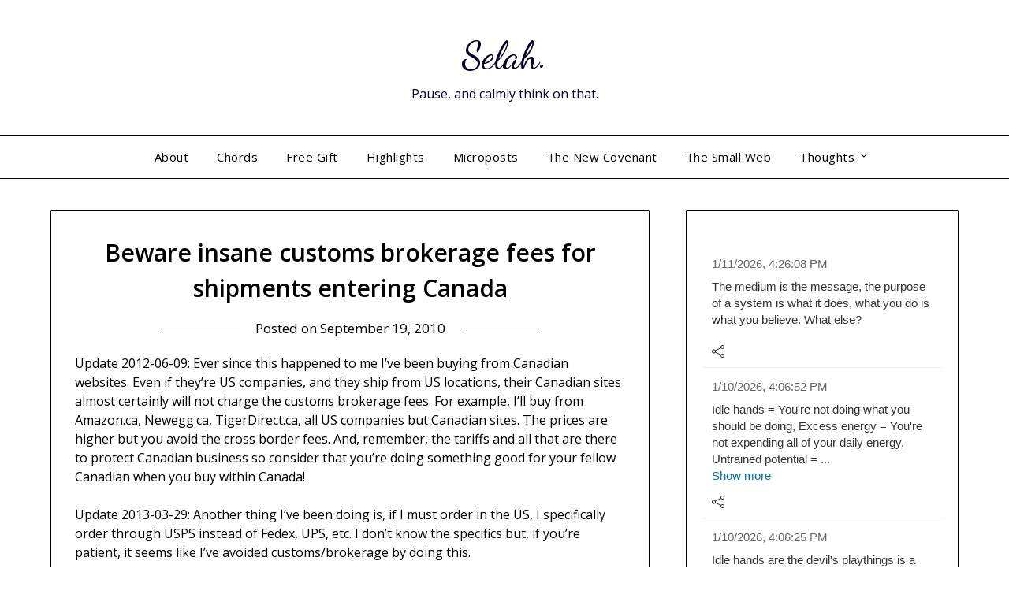

--- FILE ---
content_type: text/html; charset=UTF-8
request_url: https://selah.ca/beware-insane-customs-brokerage-fees-for-shipments-entering-canada/
body_size: 13379
content:
<!doctype html>
<html lang="en-US">
<head>
	<meta charset="UTF-8">
	<meta name="viewport" content="width=device-width, initial-scale=1">
	<link rel="profile" href="http://gmpg.org/xfn/11">
	<title>Beware insane customs brokerage fees for shipments entering Canada &#8211; Selah.</title>
<meta name='robots' content='max-image-preview:large' />
	<style>img:is([sizes="auto" i], [sizes^="auto," i]) { contain-intrinsic-size: 3000px 1500px }</style>
	<link rel='dns-prefetch' href='//stats.wp.com' />
<link rel='dns-prefetch' href='//fonts.googleapis.com' />
<link rel='dns-prefetch' href='//v0.wordpress.com' />
<link rel='dns-prefetch' href='//jetpack.wordpress.com' />
<link rel='dns-prefetch' href='//s0.wp.com' />
<link rel='dns-prefetch' href='//public-api.wordpress.com' />
<link rel='dns-prefetch' href='//0.gravatar.com' />
<link rel='dns-prefetch' href='//1.gravatar.com' />
<link rel='dns-prefetch' href='//2.gravatar.com' />
<link rel="alternate" type="application/rss+xml" title="Selah. &raquo; Feed" href="https://selah.ca/feed/" />
<link rel="alternate" type="application/rss+xml" title="Selah. &raquo; Comments Feed" href="https://selah.ca/comments/feed/" />
<link rel="alternate" type="application/rss+xml" title="Selah. &raquo; Beware insane customs brokerage fees for shipments entering Canada Comments Feed" href="https://selah.ca/beware-insane-customs-brokerage-fees-for-shipments-entering-canada/feed/" />
<script type="text/javascript">
/* <![CDATA[ */
window._wpemojiSettings = {"baseUrl":"https:\/\/s.w.org\/images\/core\/emoji\/16.0.1\/72x72\/","ext":".png","svgUrl":"https:\/\/s.w.org\/images\/core\/emoji\/16.0.1\/svg\/","svgExt":".svg","source":{"concatemoji":"https:\/\/selah.ca\/wp-includes\/js\/wp-emoji-release.min.js?ver=6.8.3"}};
/*! This file is auto-generated */
!function(s,n){var o,i,e;function c(e){try{var t={supportTests:e,timestamp:(new Date).valueOf()};sessionStorage.setItem(o,JSON.stringify(t))}catch(e){}}function p(e,t,n){e.clearRect(0,0,e.canvas.width,e.canvas.height),e.fillText(t,0,0);var t=new Uint32Array(e.getImageData(0,0,e.canvas.width,e.canvas.height).data),a=(e.clearRect(0,0,e.canvas.width,e.canvas.height),e.fillText(n,0,0),new Uint32Array(e.getImageData(0,0,e.canvas.width,e.canvas.height).data));return t.every(function(e,t){return e===a[t]})}function u(e,t){e.clearRect(0,0,e.canvas.width,e.canvas.height),e.fillText(t,0,0);for(var n=e.getImageData(16,16,1,1),a=0;a<n.data.length;a++)if(0!==n.data[a])return!1;return!0}function f(e,t,n,a){switch(t){case"flag":return n(e,"\ud83c\udff3\ufe0f\u200d\u26a7\ufe0f","\ud83c\udff3\ufe0f\u200b\u26a7\ufe0f")?!1:!n(e,"\ud83c\udde8\ud83c\uddf6","\ud83c\udde8\u200b\ud83c\uddf6")&&!n(e,"\ud83c\udff4\udb40\udc67\udb40\udc62\udb40\udc65\udb40\udc6e\udb40\udc67\udb40\udc7f","\ud83c\udff4\u200b\udb40\udc67\u200b\udb40\udc62\u200b\udb40\udc65\u200b\udb40\udc6e\u200b\udb40\udc67\u200b\udb40\udc7f");case"emoji":return!a(e,"\ud83e\udedf")}return!1}function g(e,t,n,a){var r="undefined"!=typeof WorkerGlobalScope&&self instanceof WorkerGlobalScope?new OffscreenCanvas(300,150):s.createElement("canvas"),o=r.getContext("2d",{willReadFrequently:!0}),i=(o.textBaseline="top",o.font="600 32px Arial",{});return e.forEach(function(e){i[e]=t(o,e,n,a)}),i}function t(e){var t=s.createElement("script");t.src=e,t.defer=!0,s.head.appendChild(t)}"undefined"!=typeof Promise&&(o="wpEmojiSettingsSupports",i=["flag","emoji"],n.supports={everything:!0,everythingExceptFlag:!0},e=new Promise(function(e){s.addEventListener("DOMContentLoaded",e,{once:!0})}),new Promise(function(t){var n=function(){try{var e=JSON.parse(sessionStorage.getItem(o));if("object"==typeof e&&"number"==typeof e.timestamp&&(new Date).valueOf()<e.timestamp+604800&&"object"==typeof e.supportTests)return e.supportTests}catch(e){}return null}();if(!n){if("undefined"!=typeof Worker&&"undefined"!=typeof OffscreenCanvas&&"undefined"!=typeof URL&&URL.createObjectURL&&"undefined"!=typeof Blob)try{var e="postMessage("+g.toString()+"("+[JSON.stringify(i),f.toString(),p.toString(),u.toString()].join(",")+"));",a=new Blob([e],{type:"text/javascript"}),r=new Worker(URL.createObjectURL(a),{name:"wpTestEmojiSupports"});return void(r.onmessage=function(e){c(n=e.data),r.terminate(),t(n)})}catch(e){}c(n=g(i,f,p,u))}t(n)}).then(function(e){for(var t in e)n.supports[t]=e[t],n.supports.everything=n.supports.everything&&n.supports[t],"flag"!==t&&(n.supports.everythingExceptFlag=n.supports.everythingExceptFlag&&n.supports[t]);n.supports.everythingExceptFlag=n.supports.everythingExceptFlag&&!n.supports.flag,n.DOMReady=!1,n.readyCallback=function(){n.DOMReady=!0}}).then(function(){return e}).then(function(){var e;n.supports.everything||(n.readyCallback(),(e=n.source||{}).concatemoji?t(e.concatemoji):e.wpemoji&&e.twemoji&&(t(e.twemoji),t(e.wpemoji)))}))}((window,document),window._wpemojiSettings);
/* ]]> */
</script>
<style id='wp-emoji-styles-inline-css' type='text/css'>

	img.wp-smiley, img.emoji {
		display: inline !important;
		border: none !important;
		box-shadow: none !important;
		height: 1em !important;
		width: 1em !important;
		margin: 0 0.07em !important;
		vertical-align: -0.1em !important;
		background: none !important;
		padding: 0 !important;
	}
</style>
<link rel='stylesheet' id='wp-block-library-css' href='https://selah.ca/wp-includes/css/dist/block-library/style.min.css?ver=6.8.3' type='text/css' media='all' />
<style id='classic-theme-styles-inline-css' type='text/css'>
/*! This file is auto-generated */
.wp-block-button__link{color:#fff;background-color:#32373c;border-radius:9999px;box-shadow:none;text-decoration:none;padding:calc(.667em + 2px) calc(1.333em + 2px);font-size:1.125em}.wp-block-file__button{background:#32373c;color:#fff;text-decoration:none}
</style>
<link rel='stylesheet' id='mediaelement-css' href='https://selah.ca/wp-includes/js/mediaelement/mediaelementplayer-legacy.min.css?ver=4.2.17' type='text/css' media='all' />
<link rel='stylesheet' id='wp-mediaelement-css' href='https://selah.ca/wp-includes/js/mediaelement/wp-mediaelement.min.css?ver=6.8.3' type='text/css' media='all' />
<style id='jetpack-sharing-buttons-style-inline-css' type='text/css'>
.jetpack-sharing-buttons__services-list{display:flex;flex-direction:row;flex-wrap:wrap;gap:0;list-style-type:none;margin:5px;padding:0}.jetpack-sharing-buttons__services-list.has-small-icon-size{font-size:12px}.jetpack-sharing-buttons__services-list.has-normal-icon-size{font-size:16px}.jetpack-sharing-buttons__services-list.has-large-icon-size{font-size:24px}.jetpack-sharing-buttons__services-list.has-huge-icon-size{font-size:36px}@media print{.jetpack-sharing-buttons__services-list{display:none!important}}.editor-styles-wrapper .wp-block-jetpack-sharing-buttons{gap:0;padding-inline-start:0}ul.jetpack-sharing-buttons__services-list.has-background{padding:1.25em 2.375em}
</style>
<style id='global-styles-inline-css' type='text/css'>
:root{--wp--preset--aspect-ratio--square: 1;--wp--preset--aspect-ratio--4-3: 4/3;--wp--preset--aspect-ratio--3-4: 3/4;--wp--preset--aspect-ratio--3-2: 3/2;--wp--preset--aspect-ratio--2-3: 2/3;--wp--preset--aspect-ratio--16-9: 16/9;--wp--preset--aspect-ratio--9-16: 9/16;--wp--preset--color--black: #000000;--wp--preset--color--cyan-bluish-gray: #abb8c3;--wp--preset--color--white: #ffffff;--wp--preset--color--pale-pink: #f78da7;--wp--preset--color--vivid-red: #cf2e2e;--wp--preset--color--luminous-vivid-orange: #ff6900;--wp--preset--color--luminous-vivid-amber: #fcb900;--wp--preset--color--light-green-cyan: #7bdcb5;--wp--preset--color--vivid-green-cyan: #00d084;--wp--preset--color--pale-cyan-blue: #8ed1fc;--wp--preset--color--vivid-cyan-blue: #0693e3;--wp--preset--color--vivid-purple: #9b51e0;--wp--preset--gradient--vivid-cyan-blue-to-vivid-purple: linear-gradient(135deg,rgba(6,147,227,1) 0%,rgb(155,81,224) 100%);--wp--preset--gradient--light-green-cyan-to-vivid-green-cyan: linear-gradient(135deg,rgb(122,220,180) 0%,rgb(0,208,130) 100%);--wp--preset--gradient--luminous-vivid-amber-to-luminous-vivid-orange: linear-gradient(135deg,rgba(252,185,0,1) 0%,rgba(255,105,0,1) 100%);--wp--preset--gradient--luminous-vivid-orange-to-vivid-red: linear-gradient(135deg,rgba(255,105,0,1) 0%,rgb(207,46,46) 100%);--wp--preset--gradient--very-light-gray-to-cyan-bluish-gray: linear-gradient(135deg,rgb(238,238,238) 0%,rgb(169,184,195) 100%);--wp--preset--gradient--cool-to-warm-spectrum: linear-gradient(135deg,rgb(74,234,220) 0%,rgb(151,120,209) 20%,rgb(207,42,186) 40%,rgb(238,44,130) 60%,rgb(251,105,98) 80%,rgb(254,248,76) 100%);--wp--preset--gradient--blush-light-purple: linear-gradient(135deg,rgb(255,206,236) 0%,rgb(152,150,240) 100%);--wp--preset--gradient--blush-bordeaux: linear-gradient(135deg,rgb(254,205,165) 0%,rgb(254,45,45) 50%,rgb(107,0,62) 100%);--wp--preset--gradient--luminous-dusk: linear-gradient(135deg,rgb(255,203,112) 0%,rgb(199,81,192) 50%,rgb(65,88,208) 100%);--wp--preset--gradient--pale-ocean: linear-gradient(135deg,rgb(255,245,203) 0%,rgb(182,227,212) 50%,rgb(51,167,181) 100%);--wp--preset--gradient--electric-grass: linear-gradient(135deg,rgb(202,248,128) 0%,rgb(113,206,126) 100%);--wp--preset--gradient--midnight: linear-gradient(135deg,rgb(2,3,129) 0%,rgb(40,116,252) 100%);--wp--preset--font-size--small: 13px;--wp--preset--font-size--medium: 20px;--wp--preset--font-size--large: 36px;--wp--preset--font-size--x-large: 42px;--wp--preset--spacing--20: 0.44rem;--wp--preset--spacing--30: 0.67rem;--wp--preset--spacing--40: 1rem;--wp--preset--spacing--50: 1.5rem;--wp--preset--spacing--60: 2.25rem;--wp--preset--spacing--70: 3.38rem;--wp--preset--spacing--80: 5.06rem;--wp--preset--shadow--natural: 6px 6px 9px rgba(0, 0, 0, 0.2);--wp--preset--shadow--deep: 12px 12px 50px rgba(0, 0, 0, 0.4);--wp--preset--shadow--sharp: 6px 6px 0px rgba(0, 0, 0, 0.2);--wp--preset--shadow--outlined: 6px 6px 0px -3px rgba(255, 255, 255, 1), 6px 6px rgba(0, 0, 0, 1);--wp--preset--shadow--crisp: 6px 6px 0px rgba(0, 0, 0, 1);}:where(.is-layout-flex){gap: 0.5em;}:where(.is-layout-grid){gap: 0.5em;}body .is-layout-flex{display: flex;}.is-layout-flex{flex-wrap: wrap;align-items: center;}.is-layout-flex > :is(*, div){margin: 0;}body .is-layout-grid{display: grid;}.is-layout-grid > :is(*, div){margin: 0;}:where(.wp-block-columns.is-layout-flex){gap: 2em;}:where(.wp-block-columns.is-layout-grid){gap: 2em;}:where(.wp-block-post-template.is-layout-flex){gap: 1.25em;}:where(.wp-block-post-template.is-layout-grid){gap: 1.25em;}.has-black-color{color: var(--wp--preset--color--black) !important;}.has-cyan-bluish-gray-color{color: var(--wp--preset--color--cyan-bluish-gray) !important;}.has-white-color{color: var(--wp--preset--color--white) !important;}.has-pale-pink-color{color: var(--wp--preset--color--pale-pink) !important;}.has-vivid-red-color{color: var(--wp--preset--color--vivid-red) !important;}.has-luminous-vivid-orange-color{color: var(--wp--preset--color--luminous-vivid-orange) !important;}.has-luminous-vivid-amber-color{color: var(--wp--preset--color--luminous-vivid-amber) !important;}.has-light-green-cyan-color{color: var(--wp--preset--color--light-green-cyan) !important;}.has-vivid-green-cyan-color{color: var(--wp--preset--color--vivid-green-cyan) !important;}.has-pale-cyan-blue-color{color: var(--wp--preset--color--pale-cyan-blue) !important;}.has-vivid-cyan-blue-color{color: var(--wp--preset--color--vivid-cyan-blue) !important;}.has-vivid-purple-color{color: var(--wp--preset--color--vivid-purple) !important;}.has-black-background-color{background-color: var(--wp--preset--color--black) !important;}.has-cyan-bluish-gray-background-color{background-color: var(--wp--preset--color--cyan-bluish-gray) !important;}.has-white-background-color{background-color: var(--wp--preset--color--white) !important;}.has-pale-pink-background-color{background-color: var(--wp--preset--color--pale-pink) !important;}.has-vivid-red-background-color{background-color: var(--wp--preset--color--vivid-red) !important;}.has-luminous-vivid-orange-background-color{background-color: var(--wp--preset--color--luminous-vivid-orange) !important;}.has-luminous-vivid-amber-background-color{background-color: var(--wp--preset--color--luminous-vivid-amber) !important;}.has-light-green-cyan-background-color{background-color: var(--wp--preset--color--light-green-cyan) !important;}.has-vivid-green-cyan-background-color{background-color: var(--wp--preset--color--vivid-green-cyan) !important;}.has-pale-cyan-blue-background-color{background-color: var(--wp--preset--color--pale-cyan-blue) !important;}.has-vivid-cyan-blue-background-color{background-color: var(--wp--preset--color--vivid-cyan-blue) !important;}.has-vivid-purple-background-color{background-color: var(--wp--preset--color--vivid-purple) !important;}.has-black-border-color{border-color: var(--wp--preset--color--black) !important;}.has-cyan-bluish-gray-border-color{border-color: var(--wp--preset--color--cyan-bluish-gray) !important;}.has-white-border-color{border-color: var(--wp--preset--color--white) !important;}.has-pale-pink-border-color{border-color: var(--wp--preset--color--pale-pink) !important;}.has-vivid-red-border-color{border-color: var(--wp--preset--color--vivid-red) !important;}.has-luminous-vivid-orange-border-color{border-color: var(--wp--preset--color--luminous-vivid-orange) !important;}.has-luminous-vivid-amber-border-color{border-color: var(--wp--preset--color--luminous-vivid-amber) !important;}.has-light-green-cyan-border-color{border-color: var(--wp--preset--color--light-green-cyan) !important;}.has-vivid-green-cyan-border-color{border-color: var(--wp--preset--color--vivid-green-cyan) !important;}.has-pale-cyan-blue-border-color{border-color: var(--wp--preset--color--pale-cyan-blue) !important;}.has-vivid-cyan-blue-border-color{border-color: var(--wp--preset--color--vivid-cyan-blue) !important;}.has-vivid-purple-border-color{border-color: var(--wp--preset--color--vivid-purple) !important;}.has-vivid-cyan-blue-to-vivid-purple-gradient-background{background: var(--wp--preset--gradient--vivid-cyan-blue-to-vivid-purple) !important;}.has-light-green-cyan-to-vivid-green-cyan-gradient-background{background: var(--wp--preset--gradient--light-green-cyan-to-vivid-green-cyan) !important;}.has-luminous-vivid-amber-to-luminous-vivid-orange-gradient-background{background: var(--wp--preset--gradient--luminous-vivid-amber-to-luminous-vivid-orange) !important;}.has-luminous-vivid-orange-to-vivid-red-gradient-background{background: var(--wp--preset--gradient--luminous-vivid-orange-to-vivid-red) !important;}.has-very-light-gray-to-cyan-bluish-gray-gradient-background{background: var(--wp--preset--gradient--very-light-gray-to-cyan-bluish-gray) !important;}.has-cool-to-warm-spectrum-gradient-background{background: var(--wp--preset--gradient--cool-to-warm-spectrum) !important;}.has-blush-light-purple-gradient-background{background: var(--wp--preset--gradient--blush-light-purple) !important;}.has-blush-bordeaux-gradient-background{background: var(--wp--preset--gradient--blush-bordeaux) !important;}.has-luminous-dusk-gradient-background{background: var(--wp--preset--gradient--luminous-dusk) !important;}.has-pale-ocean-gradient-background{background: var(--wp--preset--gradient--pale-ocean) !important;}.has-electric-grass-gradient-background{background: var(--wp--preset--gradient--electric-grass) !important;}.has-midnight-gradient-background{background: var(--wp--preset--gradient--midnight) !important;}.has-small-font-size{font-size: var(--wp--preset--font-size--small) !important;}.has-medium-font-size{font-size: var(--wp--preset--font-size--medium) !important;}.has-large-font-size{font-size: var(--wp--preset--font-size--large) !important;}.has-x-large-font-size{font-size: var(--wp--preset--font-size--x-large) !important;}
:where(.wp-block-post-template.is-layout-flex){gap: 1.25em;}:where(.wp-block-post-template.is-layout-grid){gap: 1.25em;}
:where(.wp-block-columns.is-layout-flex){gap: 2em;}:where(.wp-block-columns.is-layout-grid){gap: 2em;}
:root :where(.wp-block-pullquote){font-size: 1.5em;line-height: 1.6;}
</style>
<link rel='stylesheet' id='creomicro-styles-css' href='https://selah.ca/wp-content/plugins/microposts/assets/mp-style.css?ver=1768826866' type='text/css' media='all' />
<link rel='stylesheet' id='ng-scroll-box-css' href='https://selah.ca/wp-content/plugins/ng-scroll-box/css/front-end.css?ver=1.0.0' type='text/css' media='all' />
<style id='ng-scroll-box-inline-css' type='text/css'>

		.scroll-box {
			background: #f4f4f4;
			border: 2px solid #cccccc;
			color: #222222;
			height: 300px;
		}
		
</style>
<link rel='stylesheet' id='toc-screen-css' href='https://selah.ca/wp-content/plugins/table-of-contents-plus/screen.min.css?ver=2411.1' type='text/css' media='all' />
<style id='toc-screen-inline-css' type='text/css'>
div#toc_container ul li {font-size: 100%;}
</style>
<link rel='stylesheet' id='minimalist-builder-parent-style-css' href='https://selah.ca/wp-content/themes/personalblogily/style.css?ver=6.8.3' type='text/css' media='all' />
<link rel='stylesheet' id='minimalist-builder-google-fonts-css' href='//fonts.googleapis.com/css?family=Dancing+Script%3A500%7COpen+Sans%3A400%2C600&#038;ver=6.8.3' type='text/css' media='all' />
<link rel='stylesheet' id='font-awesome-css' href='https://selah.ca/wp-content/themes/personalblogily/css/font-awesome.min.css?ver=6.8.3' type='text/css' media='all' />
<link rel='stylesheet' id='personalblogily-style-css' href='https://selah.ca/wp-content/themes/minimalist-builder/style.css?ver=6.8.3' type='text/css' media='all' />
<link rel='stylesheet' id='personalblogily-google-fonts-css' href='//fonts.googleapis.com/css?family=Lato%3A300%2C400%2C700%2C900%7CMerriweather%3A400%2C700&#038;ver=6.8.3' type='text/css' media='all' />
<script type="text/javascript" src="https://selah.ca/wp-includes/js/jquery/jquery.min.js?ver=3.7.1" id="jquery-core-js"></script>
<script type="text/javascript" src="https://selah.ca/wp-includes/js/jquery/jquery-migrate.min.js?ver=3.4.1" id="jquery-migrate-js"></script>
<link rel="https://api.w.org/" href="https://selah.ca/wp-json/" /><link rel="alternate" title="JSON" type="application/json" href="https://selah.ca/wp-json/wp/v2/posts/1239" /><link rel="EditURI" type="application/rsd+xml" title="RSD" href="https://selah.ca/xmlrpc.php?rsd" />
<meta name="generator" content="WordPress 6.8.3" />
<link rel="canonical" href="https://selah.ca/beware-insane-customs-brokerage-fees-for-shipments-entering-canada/" />
<link rel='shortlink' href='https://wp.me/p4QNcq-jZ' />
<link rel="alternate" title="oEmbed (JSON)" type="application/json+oembed" href="https://selah.ca/wp-json/oembed/1.0/embed?url=https%3A%2F%2Fselah.ca%2Fbeware-insane-customs-brokerage-fees-for-shipments-entering-canada%2F" />
<link rel="alternate" title="oEmbed (XML)" type="text/xml+oembed" href="https://selah.ca/wp-json/oembed/1.0/embed?url=https%3A%2F%2Fselah.ca%2Fbeware-insane-customs-brokerage-fees-for-shipments-entering-canada%2F&#038;format=xml" />
	<style>img#wpstats{display:none}</style>
		
		<style type="text/css">
						.primary-menu ul li ul.sub-menu li:last-of-type, .primary-menu ul li ul.sub-menu li, ul.sub-menu, .primary-menu, .super-menu {  border-color: ; }
			.excerpt-read-more-link {  color: ; }
			.swidgets-wrap .sidebar-title-border {  border-bottom-color: ; }
			body, .site, .swidgets-wrap h3, .post-data-text { background: ; }
			.site-title a, .site-description { color: ; }
			.sheader { background-color: ; }
			.super-menu, #smobile-menu, .primary-menu, .primary-menu ul li ul.children, .primary-menu ul li ul.sub-menu { background-color: ; }
			.main-navigation ul li a, .main-navigation ul li .sub-arrow, .super-menu .toggle-mobile-menu, .mobile-menu-active .smenu-hide { color: ; }
			#smobile-menu.show .main-navigation ul ul.children.active, #smobile-menu.show .main-navigation ul ul.sub-menu.active, #smobile-menu.show .main-navigation ul li, .smenu-hide.toggle-mobile-menu.menu-toggle, #smobile-menu.show .main-navigation ul li, .primary-menu ul li ul.children li, .primary-menu ul li ul.sub-menu li { border-color: ; border-bottom-color: ; }
			#secondary .widget h3, #secondary .widget h3 a, #secondary .widget h4, #secondary .widget h1, #secondary .widget h2, #secondary .widget h5, #secondary .widget h6 { color: ; }
			#secondary .widget a, #secondary a, #secondary .widget li a , #secondary span.sub-arrow{ color: ; }
			#secondary, #secondary .widget, #secondary .widget p, #secondary .widget li, .widget time.rpwe-time.published { color: ; }
			#secondary .swidgets-wrap, #secondary .widget ul li, .featured-sidebar .search-field { border-color: ; }
			.site-info, .footer-column-three input.search-submit, .footer-column-three p, .footer-column-three li, .footer-column-three td, .footer-column-three th, .footer-column-three caption { color: ; }
			.footer-column-three h3, .footer-column-three h4, .footer-column-three h5, .footer-column-three h6, .footer-column-three h1, .footer-column-three h2, .footer-column-three h4, .footer-column-three h3 a { color: ; }
			.footer-column-three a, .footer-column-three li a, .footer-column-three .widget a, .footer-column-three .sub-arrow { color: ; }
			.footer-column-three h3:after { background: ; }
			.site-info, .widget ul li, .footer-column-three input.search-field, .footer-column-three input.search-submit { border-color: ; }
			.site-footer { background-color: ; }
			.archive .page-header h1, .blogposts-list h2 a, .blogposts-list h2 a:hover, .blogposts-list h2 a:active, .search-results h1.page-title { color: ; }
			.blogposts-list .post-data-text, .blogposts-list .post-data-text a{ color: ; }
			.blogposts-list p { color: ; }
			.page-numbers li a, .blogposts-list .blogpost-button { background: ; }
			.page-numbers li a, .blogposts-list .blogpost-button, span.page-numbers.dots, .page-numbers.current, .page-numbers li a:hover { color: ; }
			.archive .page-header h1, .search-results h1.page-title, .blogposts-list.fbox, span.page-numbers.dots, .page-numbers li a, .page-numbers.current { border-color: ; }
			.blogposts-list .post-data-divider { background: ; }
			.page .comments-area .comment-author, .page .comments-area .comment-author a, .page .comments-area .comments-title, .page .content-area h1, .page .content-area h2, .page .content-area h3, .page .content-area h4, .page .content-area h5, .page .content-area h6, .page .content-area th, .single  .comments-area .comment-author, .single .comments-area .comment-author a, .single .comments-area .comments-title, .single .content-area h1, .single .content-area h2, .single .content-area h3, .single .content-area h4, .single .content-area h5, .single .content-area h6, .single .content-area th, .search-no-results h1, .error404 h1 { color: ; }
			.single .post-data-text, .page .post-data-text, .page .post-data-text a, .single .post-data-text a, .comments-area .comment-meta .comment-metadata a { color: ; }
			.page .content-area p, .page article, .page .content-area table, .page .content-area dd, .page .content-area dt, .page .content-area address, .page .content-area .entry-content, .page .content-area li, .page .content-area ol, .single .content-area p, .single article, .single .content-area table, .single .content-area dd, .single .content-area dt, .single .content-area address, .single .entry-content, .single .content-area li, .single .content-area ol, .search-no-results .page-content p { color: ; }
			.single .entry-content a, .page .entry-content a, .comment-content a, .comments-area .reply a, .logged-in-as a, .comments-area .comment-respond a { color: ; }
			.comments-area p.form-submit input { background: ; }
			.error404 .page-content p, .error404 input.search-submit, .search-no-results input.search-submit { color: ; }
			.page .comments-area, .page article.fbox, .page article tr, .page .comments-area ol.comment-list ol.children li, .page .comments-area ol.comment-list .comment, .single .comments-area, .single article.fbox, .single article tr, .comments-area ol.comment-list ol.children li, .comments-area ol.comment-list .comment, .error404 main#main, .error404 .search-form label, .search-no-results .search-form label, .error404 input.search-submit, .search-no-results input.search-submit, .error404 main#main, .search-no-results section.fbox.no-results.not-found{ border-color: ; }
			.single .post-data-divider, .page .post-data-divider { background: ; }
			.single .comments-area p.form-submit input, .page .comments-area p.form-submit input { color: ; }
		</style>
	<link rel="pingback" href="https://selah.ca/xmlrpc.php">
		<style type="text/css">
		body, .site, .swidgets-wrap h3, .post-data-text { background: ; }
		.site-title a, .site-description { color: ; }
		.sheader { background-color: ; }
		.super-menu, #smobile-menu, .primary-menu, .primary-menu ul li ul.children, .primary-menu ul li ul.sub-menu { background-color: ; }
		.main-navigation ul li a, .main-navigation ul li .sub-arrow, .super-menu .toggle-mobile-menu, .mobile-menu-active .smenu-hide { color: ; }
		#smobile-menu.show .main-navigation ul ul.children.active, #smobile-menu.show .main-navigation ul ul.sub-menu.active, #smobile-menu.show .main-navigation ul li, .smenu-hide.toggle-mobile-menu.menu-toggle, #smobile-menu.show .main-navigation ul li, .primary-menu ul li ul.children li, .primary-menu ul li ul.sub-menu li { border-color: ; border-bottom-color: ; }
		#secondary .widget h3, #secondary .widget h3 a, #secondary .widget h4, #secondary .widget h1, #secondary .widget h2, #secondary .widget h5, #secondary .widget h6 { color: ; }
		#secondary .widget a, #secondary a, #secondary .widget li a , #secondary span.sub-arrow{ color: ; }
		#secondary, #secondary .widget, #secondary .widget p, #secondary .widget li, .widget time.rpwe-time.published { color: ; }
		#secondary .swidgets-wrap, #secondary .widget ul li, .featured-sidebar .search-field { border-color: ; }
		.site-info, .footer-column-three input.search-submit, .footer-column-three p, .footer-column-three li, .footer-column-three td, .footer-column-three th, .footer-column-three caption { color: ; }
		.footer-column-three h3, .footer-column-three h4, .footer-column-three h5, .footer-column-three h6, .footer-column-three h1, .footer-column-three h2, .footer-column-three h4, .footer-column-three h3 a { color: ; }
		.footer-column-three a, .footer-column-three li a, .footer-column-three .widget a, .footer-column-three .sub-arrow { color: ; }
		.footer-column-three h3:after { background: ; }
		.site-info, .widget ul li, .footer-column-three input.search-field, .footer-column-three input.search-submit { border-color: ; }
		.site-footer { background-color: ; }
		.archive .page-header h1, .blogposts-list h2 a, .blogposts-list h2 a:hover, .blogposts-list h2 a:active, .search-results h1.page-title { color: ; }
		.blogposts-list .post-data-text, .blogposts-list .post-data-text a{ color: ; }
		.blogposts-list p { color: ; }
		.page-numbers li a, .blogposts-list .blogpost-button { background: ; }
		.page-numbers li a, .blogposts-list .blogpost-button, span.page-numbers.dots, .page-numbers.current, .page-numbers li a:hover { color: ; }
		.archive .page-header h1, .search-results h1.page-title, .blogposts-list.fbox, span.page-numbers.dots, .page-numbers li a, .page-numbers.current { border-color: ; }
		.blogposts-list .post-data-divider { background: ; }
		.page .comments-area .comment-author, .page .comments-area .comment-author a, .page .comments-area .comments-title, .page .content-area h1, .page .content-area h2, .page .content-area h3, .page .content-area h4, .page .content-area h5, .page .content-area h6, .page .content-area th, .single  .comments-area .comment-author, .single .comments-area .comment-author a, .single .comments-area .comments-title, .single .content-area h1, .single .content-area h2, .single .content-area h3, .single .content-area h4, .single .content-area h5, .single .content-area h6, .single .content-area th, .search-no-results h1, .error404 h1 { color: ; }
		.single .post-data-text, .page .post-data-text, .page .post-data-text a, .single .post-data-text a, .comments-area .comment-meta .comment-metadata a { color: ; }
		.page .content-area p, .page article, .page .content-area table, .page .content-area dd, .page .content-area dt, .page .content-area address, .page .content-area .entry-content, .page .content-area li, .page .content-area ol, .single .content-area p, .single article, .single .content-area table, .single .content-area dd, .single .content-area dt, .single .content-area address, .single .entry-content, .single .content-area li, .single .content-area ol, .search-no-results .page-content p { color: ; }
		.single .entry-content a, .page .entry-content a, .comment-content a, .comments-area .reply a, .logged-in-as a, .comments-area .comment-respond a { color: ; }
		.comments-area p.form-submit input { background: ; }
		.error404 .page-content p, .error404 input.search-submit, .search-no-results input.search-submit { color: ; }
		.page .comments-area, .page article.fbox, .page article tr, .page .comments-area ol.comment-list ol.children li, .page .comments-area ol.comment-list .comment, .single .comments-area, .single article.fbox, .single article tr, .comments-area ol.comment-list ol.children li, .comments-area ol.comment-list .comment, .error404 main#main, .error404 .search-form label, .search-no-results .search-form label, .error404 input.search-submit, .search-no-results input.search-submit, .error404 main#main, .search-no-results section.fbox.no-results.not-found{ border-color: ; }
		.single .post-data-divider, .page .post-data-divider { background: ; }
		.single .comments-area p.form-submit input, .page .comments-area p.form-submit input { color: ; }



		</style>
		</head>

<body class="wp-singular post-template-default single single-post postid-1239 single-format-standard wp-theme-personalblogily wp-child-theme-minimalist-builder masthead-fixed">

	
	<a class="skip-link screen-reader-text" href="#content">Skip to content</a>


	<div id="page" class="site">

		<header id="masthead" class="sheader site-header clearfix">
			<div class="content-wrap">


				<div class="site-branding">


					
											<p class="site-title"><a href="https://selah.ca/" rel="home">Selah.</a></p>
												<p class="site-description">Pause, and calmly think on that.</p>
						
				</div><!-- .site-branding -->



			</div>


			<nav id="primary-site-navigation" class="primary-menu main-navigation clearfix">

				<a href="#" id="pull" class="smenu-hide toggle-mobile-menu menu-toggle" aria-controls="secondary-menu" aria-expanded="false">Menu</a>

				<div class="content-wrap text-center">
					<div class="center-main-menu">
						<div id="primary-menu" class="pmenu"><ul>
<li class="page_item page-item-2"><a href="https://selah.ca/about/">About</a></li>
<li class="page_item page-item-7655"><a href="https://selah.ca/gchords/">Chords</a></li>
<li class="page_item page-item-1871"><a href="https://selah.ca/free-gift/">Free Gift</a></li>
<li class="page_item page-item-6195"><a href="https://selah.ca/highlights/">Highlights</a></li>
<li class="page_item page-item-7643"><a href="https://selah.ca/microposts/">Microposts</a></li>
<li class="page_item page-item-5828"><a href="https://selah.ca/the-new-covenant/">The New Covenant</a></li>
<li class="page_item page-item-7653"><a href="https://selah.ca/small-web/">The Small Web</a></li>
<li class="page_item page-item-1593 page_item_has_children"><a href="https://selah.ca/quotes/">Thoughts</a>
<ul class='children'>
	<li class="page_item page-item-1523"><a href="https://selah.ca/quotes/personal-quotes/">Personal Thoughts</a></li>
	<li class="page_item page-item-1587"><a href="https://selah.ca/quotes/famous-quotes/">Famous Thoughts</a></li>
	<li class="page_item page-item-1581"><a href="https://selah.ca/quotes/quotes-other/">Random Thoughts</a></li>
</ul>
</li>
</ul></div>
					</div>
				</div>

			</nav><!-- #primary-site-navigation -->

			<div class="super-menu clearfix">
				<div class="super-menu-inner">
					<a href="#" id="pull" class="toggle-mobile-menu menu-toggle" aria-controls="secondary-menu" aria-expanded="false">Menu</a>
				</div>
			</div>

			<div id="mobile-menu-overlay"></div>

		</header><!-- #masthead -->

		<div id="content" class="site-content clearfix">
			<div class="content-wrap">

	<div id="primary" class="featured-content content-area">
		<main id="main" class="site-main">

		
<article id="post-1239" class="posts-entry fbox post-1239 post type-post status-publish format-standard hentry category-uncategorized tag-canada tag-canadian tag-charge tag-customs tag-fedex tag-fee tag-postal tag-service tag-update tag-ups tag-usps">
			<header class="entry-header">
		<h1 class="entry-title">Beware insane customs brokerage fees for shipments entering Canada</h1>		<div class="entry-meta">
			<div class="blog-data-wrapper">
				<div class="post-data-divider"></div>
				<div class="post-data-positioning">
					<div class="post-data-text">
						<span class="posted-on">Posted on <a href="https://selah.ca/beware-insane-customs-brokerage-fees-for-shipments-entering-canada/" rel="bookmark"><time class="entry-date published" datetime="2010-09-19T13:50:33-04:00">September 19, 2010</time><time class="updated" datetime="2014-07-19T00:48:07-04:00">July 19, 2014</time></a></span><span class="byline"> by <span class="author vcard"><a class="url fn n" href="https://selah.ca/author/admin/">Shovas</a></span></span>					</div>
				</div>
			</div>
		</div><!-- .entry-meta -->
			</header><!-- .entry-header -->

	<div class="entry-content">
		<p>Update 2012-06-09: Ever since this happened to me I’ve been buying from Canadian websites. Even if they’re US companies, and they ship from US locations, their Canadian sites almost certainly will not charge the customs brokerage fees. For example, I’ll buy from Amazon.ca, Newegg.ca, TigerDirect.ca, all US companies but Canadian sites. The prices are higher but you avoid the cross border fees. And, remember, the tariffs and all that are there to protect Canadian business so consider that you’re doing something good for your fellow Canadian when you buy within Canada!</p>
<p>Update 2013-03-29: Another thing I&#8217;ve been doing is, if I must order in the US, I specifically order through USPS instead of Fedex, UPS, etc. I don&#8217;t know the specifics but, if you&#8217;re patient, it seems like I&#8217;ve avoided customs/brokerage by doing this.</p>
<p>I ordered an item online, from a shop in California, with a value of approx. $250. Shipping was something like $20 via FedEx. Okay, I ordered it. I got the item, was very satisfied. A few weeks later I get a customs charge of $90, 35% of the item price!</p>
<p>A friend mentioned a while ago that he shipped in a $50 item and was told to pay $50 in customs charges. He told them he wouldn&#8217;t and they lowered it to something reasonable.</p>
<p>A quick google reveals lots of other people with the same problem. This is idiotic.</p>
<p>The problem is the rates mentioned when buying an item are calculated for your location They <em>know</em> it&#8217;s crossing borders and going to Canada. Give me the real rate! Since you didn&#8217;t that means I didn&#8217;t agree to paying any other charges.</p>
<p>Wow! This totally strikes me as an extortionate and fradulent practice.</p>
<p>From now on, I&#8217;ll be shipping via US or Canada Postal Service. I&#8217;ve heard better things about their customs fees.</p>
<p>If you&#8217;re thinking of shipping something into Canada, think again, you may get dinged.</p>
<p>I wrote a nasty letter back to FedEx and I copied it to my MP and MPP.</p>
<p>I hope this situation gets better.</p>

			</div><!-- .entry-content -->
</article><!-- #post-1239 -->

<div id="comments" class="fbox comments-area">

			<h2 class="comments-title">
			2 thoughts on &ldquo;<span>Beware insane customs brokerage fees for shipments entering Canada</span>&rdquo;		</h2><!-- .comments-title -->

		
		<ol class="comment-list">
					<li id="comment-2327" class="comment even thread-even depth-1 parent">
			<article id="div-comment-2327" class="comment-body">
				<footer class="comment-meta">
					<div class="comment-author vcard">
												<b class="fn">bernard</b> <span class="says">says:</span>					</div><!-- .comment-author -->

					<div class="comment-metadata">
						<a href="https://selah.ca/beware-insane-customs-brokerage-fees-for-shipments-entering-canada/#comment-2327"><time datetime="2010-10-15T19:11:45-04:00">October 15, 2010 at 7:11 pm</time></a>					</div><!-- .comment-metadata -->

									</footer><!-- .comment-meta -->

				<div class="comment-content">
					<p>hi<br />
you can call into Canadian customs to receive a quote<br />
<a href="http://www.canadapost.ca/tools/pg/manual/PGcustoms-e.asp#1382717" rel="nofollow ugc">http://www.canadapost.ca/tools/pg/manual/PGcustoms-e.asp#1382717</a> section 2.2</p>
				</div><!-- .comment-content -->

				<div class="reply"><a rel="nofollow" class="comment-reply-link" href="https://selah.ca/beware-insane-customs-brokerage-fees-for-shipments-entering-canada/?replytocom=2327#respond" data-commentid="2327" data-postid="1239" data-belowelement="div-comment-2327" data-respondelement="respond" data-replyto="Reply to bernard" aria-label="Reply to bernard">Reply</a></div>			</article><!-- .comment-body -->
		<ol class="children">
		<li id="comment-2329" class="comment byuser comment-author-admin bypostauthor odd alt depth-2">
			<article id="div-comment-2329" class="comment-body">
				<footer class="comment-meta">
					<div class="comment-author vcard">
												<b class="fn"><a href="http://www.selah.ca" class="url" rel="ugc external nofollow">matt</a></b> <span class="says">says:</span>					</div><!-- .comment-author -->

					<div class="comment-metadata">
						<a href="https://selah.ca/beware-insane-customs-brokerage-fees-for-shipments-entering-canada/#comment-2329"><time datetime="2010-10-17T10:00:12-04:00">October 17, 2010 at 10:00 am</time></a>					</div><!-- .comment-metadata -->

									</footer><!-- .comment-meta -->

				<div class="comment-content">
					<p>Thank you that&#8217;s great to know. Personally, I think I will be shipping through USPS and CAPS from now on. Can&#8217;t trust these big companies.</p>
				</div><!-- .comment-content -->

				<div class="reply"><a rel="nofollow" class="comment-reply-link" href="https://selah.ca/beware-insane-customs-brokerage-fees-for-shipments-entering-canada/?replytocom=2329#respond" data-commentid="2329" data-postid="1239" data-belowelement="div-comment-2329" data-respondelement="respond" data-replyto="Reply to matt" aria-label="Reply to matt">Reply</a></div>			</article><!-- .comment-body -->
		</li><!-- #comment-## -->
</ol><!-- .children -->
</li><!-- #comment-## -->
		</ol><!-- .comment-list -->

		
		<div id="respond" class="comment-respond">
			<h3 id="reply-title" class="comment-reply-title">Comment<small><a rel="nofollow" id="cancel-comment-reply-link" href="/beware-insane-customs-brokerage-fees-for-shipments-entering-canada/#respond" style="display:none;">Cancel reply</a></small></h3>			<form id="commentform" class="comment-form">
				<iframe
					title="Comment Form"
					src="https://jetpack.wordpress.com/jetpack-comment/?blogid=71687526&#038;postid=1239&#038;comment_registration=0&#038;require_name_email=1&#038;stc_enabled=0&#038;stb_enabled=0&#038;show_avatars=0&#038;avatar_default=blank&#038;greeting=Comment&#038;jetpack_comments_nonce=ae139dda26&#038;greeting_reply=Leave+a+Reply+to+%25s&#038;color_scheme=light&#038;lang=en_US&#038;jetpack_version=15.4&#038;iframe_unique_id=1&#038;show_cookie_consent=10&#038;has_cookie_consent=0&#038;is_current_user_subscribed=0&#038;token_key=%3Bnormal%3B&#038;sig=0e5f39cb323bd5b622b06e65eea677f30b18e27c#parent=https%3A%2F%2Fselah.ca%2Fbeware-insane-customs-brokerage-fees-for-shipments-entering-canada%2F"
											name="jetpack_remote_comment"
						style="width:100%; height: 430px; border:0;"
										class="jetpack_remote_comment"
					id="jetpack_remote_comment"
					sandbox="allow-same-origin allow-top-navigation allow-scripts allow-forms allow-popups"
				>
									</iframe>
									<!--[if !IE]><!-->
					<script>
						document.addEventListener('DOMContentLoaded', function () {
							var commentForms = document.getElementsByClassName('jetpack_remote_comment');
							for (var i = 0; i < commentForms.length; i++) {
								commentForms[i].allowTransparency = false;
								commentForms[i].scrolling = 'no';
							}
						});
					</script>
					<!--<![endif]-->
							</form>
		</div>

		
		<input type="hidden" name="comment_parent" id="comment_parent" value="" />

		<p class="akismet_comment_form_privacy_notice">This site uses Akismet to reduce spam. <a href="https://akismet.com/privacy/" target="_blank" rel="nofollow noopener">Learn how your comment data is processed.</a></p>
</div><!-- #comments -->

		</main><!-- #main -->
	</div><!-- #primary -->


<aside id="secondary" class="featured-sidebar widget-area">
	<section id="block-13" class="fbox swidgets-wrap widget widget_block"><p>        <div id="mp-feed" data-per-page="10">
            <div id="mp-items"></div>
            <div id="mp-loading" style="display:none;"><p>Loading ...</p></div>
            <div id="mp-end" style="display:none;"><p>No more microposts.</p></div>
        </div>
        </p>
</section><section id="block-4" class="fbox swidgets-wrap widget widget_block widget_recent_entries"><ul class="wp-block-latest-posts__list wp-block-latest-posts"><li><a class="wp-block-latest-posts__post-title" href="https://selah.ca/small-web-alternatives/">Small Web Alternatives</a></li>
<li><a class="wp-block-latest-posts__post-title" href="https://selah.ca/middle-earth-stories-select-chapters-for-short-stories/">Middle-Earth Stories: Select Chapters for Short Stories</a></li>
<li><a class="wp-block-latest-posts__post-title" href="https://selah.ca/the-feed/">The Feed</a></li>
<li><a class="wp-block-latest-posts__post-title" href="https://selah.ca/the-seven-wonders-of-the-web/">The Seven Wonders of the Web</a></li>
<li><a class="wp-block-latest-posts__post-title" href="https://selah.ca/universal-bisection-search-online-spreadsheet/">Universal Bisection Search Online Spreadsheet Tool</a></li>
<li><a class="wp-block-latest-posts__post-title" href="https://selah.ca/thoughts-from-reconstruction-by-m-j-gallant-notes/">Thoughts From Reconstruction by M.J. Gallant &#8211; Notes</a></li>
<li><a class="wp-block-latest-posts__post-title" href="https://selah.ca/thoughts-from-reconstruction-by-m-j-gallant-about-the-author/">Thoughts From Reconstruction by M.J. Gallant &#8211; About the Author</a></li>
<li><a class="wp-block-latest-posts__post-title" href="https://selah.ca/thoughts-from-reconstruction-by-m-j-gallant-one-more-thing/">Thoughts From Reconstruction by M.J. Gallant &#8211; One More Thing</a></li>
<li><a class="wp-block-latest-posts__post-title" href="https://selah.ca/thoughts-from-reconstruction-by-m-j-gallant-integration/">Thoughts From Reconstruction by M.J. Gallant &#8211; Integration</a></li>
<li><a class="wp-block-latest-posts__post-title" href="https://selah.ca/thoughts-from-reconstruction-by-m-j-gallant-revelation/">Thoughts From Reconstruction by M.J. Gallant &#8211; Revelation</a></li>
</ul></section><section id="block-5" class="fbox swidgets-wrap widget widget_block widget_tag_cloud"><p class="wp-block-tag-cloud"><a href="https://selah.ca/tag/bible/" class="tag-cloud-link tag-link-11 tag-link-position-1" style="font-size: 19.931818181818pt;" aria-label="bible (55 items)">bible</a>
<a href="https://selah.ca/tag/book/" class="tag-cloud-link tag-link-496 tag-link-position-2" style="font-size: 8pt;" aria-label="book (9 items)">book</a>
<a href="https://selah.ca/tag/canada/" class="tag-cloud-link tag-link-151 tag-link-position-3" style="font-size: 14.840909090909pt;" aria-label="canada (26 items)">canada</a>
<a href="https://selah.ca/tag/centos/" class="tag-cloud-link tag-link-347 tag-link-position-4" style="font-size: 9.2727272727273pt;" aria-label="centos (11 items)">centos</a>
<a href="https://selah.ca/tag/christ/" class="tag-cloud-link tag-link-938 tag-link-position-5" style="font-size: 13.090909090909pt;" aria-label="christ (20 items)">christ</a>
<a href="https://selah.ca/tag/christian/" class="tag-cloud-link tag-link-257 tag-link-position-6" style="font-size: 16.431818181818pt;" aria-label="christian (33 items)">christian</a>
<a href="https://selah.ca/tag/christmas/" class="tag-cloud-link tag-link-322 tag-link-position-7" style="font-size: 9.75pt;" aria-label="christmas (12 items)">christmas</a>
<a href="https://selah.ca/tag/church/" class="tag-cloud-link tag-link-27 tag-link-position-8" style="font-size: 10.863636363636pt;" aria-label="church (14 items)">church</a>
<a href="https://selah.ca/tag/creation/" class="tag-cloud-link tag-link-48 tag-link-position-9" style="font-size: 18.181818181818pt;" aria-label="creation (43 items)">creation</a>
<a href="https://selah.ca/tag/evolution/" class="tag-cloud-link tag-link-49 tag-link-position-10" style="font-size: 15.636363636364pt;" aria-label="evolution (29 items)">evolution</a>
<a href="https://selah.ca/tag/faith/" class="tag-cloud-link tag-link-24 tag-link-position-11" style="font-size: 13.409090909091pt;" aria-label="faith (21 items)">faith</a>
<a href="https://selah.ca/tag/family/" class="tag-cloud-link tag-link-69 tag-link-position-12" style="font-size: 9.75pt;" aria-label="family (12 items)">family</a>
<a href="https://selah.ca/tag/game/" class="tag-cloud-link tag-link-106 tag-link-position-13" style="font-size: 11.181818181818pt;" aria-label="game (15 items)">game</a>
<a href="https://selah.ca/tag/genesis/" class="tag-cloud-link tag-link-40 tag-link-position-14" style="font-size: 13.090909090909pt;" aria-label="genesis (20 items)">genesis</a>
<a href="https://selah.ca/tag/god/" class="tag-cloud-link tag-link-4 tag-link-position-15" style="font-size: 22pt;" aria-label="God (74 items)">God</a>
<a href="https://selah.ca/tag/gog/" class="tag-cloud-link tag-link-169 tag-link-position-16" style="font-size: 8.6363636363636pt;" aria-label="gog (10 items)">gog</a>
<a href="https://selah.ca/tag/good/" class="tag-cloud-link tag-link-7 tag-link-position-17" style="font-size: 8pt;" aria-label="good (9 items)">good</a>
<a href="https://selah.ca/tag/google/" class="tag-cloud-link tag-link-128 tag-link-position-18" style="font-size: 13.727272727273pt;" aria-label="google (22 items)">google</a>
<a href="https://selah.ca/tag/government/" class="tag-cloud-link tag-link-152 tag-link-position-19" style="font-size: 8pt;" aria-label="government (9 items)">government</a>
<a href="https://selah.ca/tag/heart/" class="tag-cloud-link tag-link-1052 tag-link-position-20" style="font-size: 8.6363636363636pt;" aria-label="heart (10 items)">heart</a>
<a href="https://selah.ca/tag/iracing/" class="tag-cloud-link tag-link-1595 tag-link-position-21" style="font-size: 9.2727272727273pt;" aria-label="iracing (11 items)">iracing</a>
<a href="https://selah.ca/tag/jesus/" class="tag-cloud-link tag-link-13 tag-link-position-22" style="font-size: 17.227272727273pt;" aria-label="jesus (37 items)">jesus</a>
<a href="https://selah.ca/tag/life/" class="tag-cloud-link tag-link-25 tag-link-position-23" style="font-size: 10.386363636364pt;" aria-label="life (13 items)">life</a>
<a href="https://selah.ca/tag/linux/" class="tag-cloud-link tag-link-206 tag-link-position-24" style="font-size: 8pt;" aria-label="linux (9 items)">linux</a>
<a href="https://selah.ca/tag/lord/" class="tag-cloud-link tag-link-430 tag-link-position-25" style="font-size: 8pt;" aria-label="lord (9 items)">lord</a>
<a href="https://selah.ca/tag/love/" class="tag-cloud-link tag-link-1020 tag-link-position-26" style="font-size: 14.045454545455pt;" aria-label="love (23 items)">love</a>
<a href="https://selah.ca/tag/matthew/" class="tag-cloud-link tag-link-978 tag-link-position-27" style="font-size: 8.6363636363636pt;" aria-label="matthew (10 items)">matthew</a>
<a href="https://selah.ca/tag/music/" class="tag-cloud-link tag-link-189 tag-link-position-28" style="font-size: 14.045454545455pt;" aria-label="music (23 items)">music</a>
<a href="https://selah.ca/tag/pc/" class="tag-cloud-link tag-link-109 tag-link-position-29" style="font-size: 8pt;" aria-label="pc (9 items)">pc</a>
<a href="https://selah.ca/tag/poem/" class="tag-cloud-link tag-link-230 tag-link-position-30" style="font-size: 14.363636363636pt;" aria-label="poem (24 items)">poem</a>
<a href="https://selah.ca/tag/poetry/" class="tag-cloud-link tag-link-223 tag-link-position-31" style="font-size: 11.659090909091pt;" aria-label="poetry (16 items)">poetry</a>
<a href="https://selah.ca/tag/quote/" class="tag-cloud-link tag-link-226 tag-link-position-32" style="font-size: 8.6363636363636pt;" aria-label="quote (10 items)">quote</a>
<a href="https://selah.ca/tag/racing/" class="tag-cloud-link tag-link-1616 tag-link-position-33" style="font-size: 12.136363636364pt;" aria-label="racing (17 items)">racing</a>
<a href="https://selah.ca/tag/romantical/" class="tag-cloud-link tag-link-1034 tag-link-position-34" style="font-size: 13.409090909091pt;" aria-label="romantical (21 items)">romantical</a>
<a href="https://selah.ca/tag/salvation/" class="tag-cloud-link tag-link-126 tag-link-position-35" style="font-size: 10.386363636364pt;" aria-label="salvation (13 items)">salvation</a>
<a href="https://selah.ca/tag/science/" class="tag-cloud-link tag-link-58 tag-link-position-36" style="font-size: 12.136363636364pt;" aria-label="science (17 items)">science</a>
<a href="https://selah.ca/tag/sim/" class="tag-cloud-link tag-link-1615 tag-link-position-37" style="font-size: 9.2727272727273pt;" aria-label="sim (11 items)">sim</a>
<a href="https://selah.ca/tag/sin/" class="tag-cloud-link tag-link-422 tag-link-position-38" style="font-size: 8pt;" aria-label="sin (9 items)">sin</a>
<a href="https://selah.ca/tag/steam/" class="tag-cloud-link tag-link-454 tag-link-position-39" style="font-size: 8pt;" aria-label="steam (9 items)">steam</a>
<a href="https://selah.ca/tag/truth/" class="tag-cloud-link tag-link-10 tag-link-position-40" style="font-size: 10.386363636364pt;" aria-label="truth (13 items)">truth</a>
<a href="https://selah.ca/tag/update/" class="tag-cloud-link tag-link-916 tag-link-position-41" style="font-size: 15.636363636364pt;" aria-label="update (29 items)">update</a>
<a href="https://selah.ca/tag/video/" class="tag-cloud-link tag-link-92 tag-link-position-42" style="font-size: 14.045454545455pt;" aria-label="video (23 items)">video</a>
<a href="https://selah.ca/tag/windows/" class="tag-cloud-link tag-link-406 tag-link-position-43" style="font-size: 8pt;" aria-label="windows (9 items)">windows</a>
<a href="https://selah.ca/tag/word/" class="tag-cloud-link tag-link-578 tag-link-position-44" style="font-size: 11.181818181818pt;" aria-label="word (15 items)">word</a>
<a href="https://selah.ca/tag/youtube/" class="tag-cloud-link tag-link-773 tag-link-position-45" style="font-size: 16.272727272727pt;" aria-label="YouTube (32 items)">YouTube</a></p></section><section id="block-3" class="fbox swidgets-wrap widget widget_block widget_search"><form role="search" method="get" action="https://selah.ca/" class="wp-block-search__button-outside wp-block-search__text-button wp-block-search"    ><label class="wp-block-search__label" for="wp-block-search__input-2" >Search</label><div class="wp-block-search__inside-wrapper " ><input class="wp-block-search__input" id="wp-block-search__input-2" placeholder="" value="" type="search" name="s" required /><button aria-label="Search" class="wp-block-search__button wp-element-button" type="submit" >Search</button></div></form></section></aside><!-- #secondary -->
</div>
</div><!-- #content -->

<footer id="colophon" class="site-footer clearfix">

	<div class="content-wrap">
					<div class="footer-column-wrapper">
				<div class="footer-column-three footer-column-left">
					<section id="block-11" class="fbox widget widget_block"><div class="logged-out wp-block-loginout"><a href="https://selah.ca/wp-login.php?redirect_to=https%3A%2F%2Fselah.ca%2Fbeware-insane-customs-brokerage-fees-for-shipments-entering-canada%2F">Log in</a></div></section>				</div>
			
			
			
		</div>

					<div class="site-info">
				&copy;
				2026 
				Selah. 
				<span class="footer-info-right">
					 | Powered by Superbs  <a href="https://superbthemes.com/personalblogily/" rel="nofollow noopener">Personal Blog theme</a> 
					
				</span>
			</div>
		

</footer><!-- #colophon -->
</div><!-- #page -->

<div id="smobile-menu" class="mobile-only"></div>
<div id="mobile-menu-overlay"></div>

<script type="speculationrules">
{"prefetch":[{"source":"document","where":{"and":[{"href_matches":"\/*"},{"not":{"href_matches":["\/wp-*.php","\/wp-admin\/*","\/wp-content\/uploads\/*","\/wp-content\/*","\/wp-content\/plugins\/*","\/wp-content\/themes\/minimalist-builder\/*","\/wp-content\/themes\/personalblogily\/*","\/*\\?(.+)"]}},{"not":{"selector_matches":"a[rel~=\"nofollow\"]"}},{"not":{"selector_matches":".no-prefetch, .no-prefetch a"}}]},"eagerness":"conservative"}]}
</script>

		<!-- GA Google Analytics @ https://m0n.co/ga -->
		<script async src="https://www.googletagmanager.com/gtag/js?id=G-F5NF8ESH42"></script>
		<script>
			window.dataLayer = window.dataLayer || [];
			function gtag(){dataLayer.push(arguments);}
			gtag('js', new Date());
			gtag('config', 'G-F5NF8ESH42');
		</script>

	<script type="text/javascript" id="creomicro-feed-js-extra">
/* <![CDATA[ */
var creomicroFeedVars = {"rest_url":"https:\/\/selah.ca\/wp-json\/creomicro\/v1\/list","nonce":"","comments_enabled":""};
/* ]]> */
</script>
<script type="text/javascript" src="https://selah.ca/wp-content/plugins/microposts/assets/mp-feed.js?ver=1768826866" id="creomicro-feed-js"></script>
<script type="text/javascript" id="toc-front-js-extra">
/* <![CDATA[ */
var tocplus = {"visibility_show":"show","visibility_hide":"hide","width":"Auto"};
/* ]]> */
</script>
<script type="text/javascript" src="https://selah.ca/wp-content/plugins/table-of-contents-plus/front.min.js?ver=2411.1" id="toc-front-js"></script>
<script type="text/javascript" src="https://selah.ca/wp-content/themes/personalblogily/js/navigation.js?ver=20170823" id="personalblogily-navigation-js"></script>
<script type="text/javascript" src="https://selah.ca/wp-content/themes/personalblogily/js/skip-link-focus-fix.js?ver=20170823" id="personalblogily-skip-link-focus-fix-js"></script>
<script type="text/javascript" src="https://selah.ca/wp-content/themes/personalblogily/js/script.js?ver=20160720" id="personalblogily-script-js"></script>
<script type="text/javascript" src="https://selah.ca/wp-content/themes/personalblogily/js/jquery.flexslider.js?ver=20150423" id="personalblogily-flexslider-js"></script>
<script type="text/javascript" src="https://selah.ca/wp-content/themes/personalblogily/js/accessibility.js?ver=20160720" id="blogrid-accessibility-js"></script>
<script type="text/javascript" src="https://selah.ca/wp-includes/js/comment-reply.min.js?ver=6.8.3" id="comment-reply-js" async="async" data-wp-strategy="async"></script>
<script type="text/javascript" id="jetpack-stats-js-before">
/* <![CDATA[ */
_stq = window._stq || [];
_stq.push([ "view", {"v":"ext","blog":"71687526","post":"1239","tz":"-5","srv":"selah.ca","j":"1:15.4"} ]);
_stq.push([ "clickTrackerInit", "71687526", "1239" ]);
/* ]]> */
</script>
<script type="text/javascript" src="https://stats.wp.com/e-202604.js" id="jetpack-stats-js" defer="defer" data-wp-strategy="defer"></script>
<script defer type="text/javascript" src="https://selah.ca/wp-content/plugins/akismet/_inc/akismet-frontend.js?ver=1762994874" id="akismet-frontend-js"></script>
		<script type="text/javascript">
			(function () {
				const iframe = document.getElementById( 'jetpack_remote_comment' );
								const watchReply = function() {
					// Check addComment._Jetpack_moveForm to make sure we don't monkey-patch twice.
					if ( 'undefined' !== typeof addComment && ! addComment._Jetpack_moveForm ) {
						// Cache the Core function.
						addComment._Jetpack_moveForm = addComment.moveForm;
						const commentParent = document.getElementById( 'comment_parent' );
						const cancel = document.getElementById( 'cancel-comment-reply-link' );

						function tellFrameNewParent ( commentParentValue ) {
							const url = new URL( iframe.src );
							if ( commentParentValue ) {
								url.searchParams.set( 'replytocom', commentParentValue )
							} else {
								url.searchParams.delete( 'replytocom' );
							}
							if( iframe.src !== url.href ) {
								iframe.src = url.href;
							}
						};

						cancel.addEventListener( 'click', function () {
							tellFrameNewParent( false );
						} );

						addComment.moveForm = function ( _, parentId ) {
							tellFrameNewParent( parentId );
							return addComment._Jetpack_moveForm.apply( null, arguments );
						};
					}
				}
				document.addEventListener( 'DOMContentLoaded', watchReply );
				// In WP 6.4+, the script is loaded asynchronously, so we need to wait for it to load before we monkey-patch the functions it introduces.
				document.querySelector('#comment-reply-js')?.addEventListener( 'load', watchReply );

								
				const commentIframes = document.getElementsByClassName('jetpack_remote_comment');

				window.addEventListener('message', function(event) {
					if (event.origin !== 'https://jetpack.wordpress.com') {
						return;
					}

					if (!event?.data?.iframeUniqueId && !event?.data?.height) {
						return;
					}

					const eventDataUniqueId = event.data.iframeUniqueId;

					// Change height for the matching comment iframe
					for (let i = 0; i < commentIframes.length; i++) {
						const iframe = commentIframes[i];
						const url = new URL(iframe.src);
						const iframeUniqueIdParam = url.searchParams.get('iframe_unique_id');
						if (iframeUniqueIdParam == event.data.iframeUniqueId) {
							iframe.style.height = event.data.height + 'px';
							return;
						}
					}
				});
			})();
		</script>
		</body>
</html>


--- FILE ---
content_type: application/javascript
request_url: https://selah.ca/wp-content/plugins/microposts/assets/mp-feed.js?ver=1768826866
body_size: 1918
content:
(function ($) {
    var page = 1,
        loading = false,
        endReached = false;

    function renderItem(item) {
        var html = '<div class="mp-item" data-id="' + item.id + '">';

        if (item.thumbnail) {
            html += '<div class="mp-featured"><img src="' + item.thumbnail + '" alt="' + item.title + '"></div>';
        }

        html += '<div class="mp-date">' + new Date(item.date).toLocaleString() + '</div>';
        html += '<div class="mp-text">';

        var displayed = item.excerpt;

        if (item.has_more) {
            html += '<div class="mp-excerpt">' + displayed + ' ...</div>';
        } else {
            html += '<div class="mp-excerpt">' + item.content + '</div>';
        }

        if (item.has_more) {
            html += '<div class="mp-full" style="display:none;">' + item.content + '</div>';
            html += '<div class="mp-more">Show more</div>';
        }

        html += '</div>';

        if (item.tags && item.tags.length) {
            html += '<div class="mp-tags">';
            item.tags.forEach(function (t) {
                html += '<a href="#" class="mp-tag" data-tag="' + t + '">#' + t + '</a> ';
            });
            html += '</div>';
        }

        html += '<div class="mp-actions">';

        html += '<a class="mp-link" href="' + item.permalink + '" aria-label="Open micropost" title="Open micropost">';
        html += '<svg xmlns="http://www.w3.org/2000/svg" width="16" height="16" fill="currentColor" class="bi bi-share" viewBox="0 0 16 16">';
        html += '<<path d="M13.5 1a1.5 1.5 0 1 0 0 3 1.5 1.5 0 0 0 0-3M11 2.5a2.5 2.5 0 1 1 .603 1.628l-6.718 3.12a2.5 2.5 0 0 1 0 1.504l6.718 3.12a2.5 2.5 0 1 1-.488.876l-6.718-3.12a2.5 2.5 0 1 1 0-3.256l6.718-3.12A2.5 2.5 0 0 1 11 2.5m-8.5 4a1.5 1.5 0 1 0 0 3 1.5 1.5 0 0 0 0-3m11 5.5a1.5 1.5 0 1 0 0 3 1.5 1.5 0 0 0 0-3"></path>';
        html += '</svg>';
        html += '</a>';

        if (typeof creomicroFeedVars !== 'undefined' && creomicroFeedVars.comments_enabled) {
            var c = (typeof item.comment_count !== 'undefined') ? item.comment_count : 0;
            html += '<a class="mp-comments" href="' + item.permalink + '#comments" aria-label="View comments" title="View comments">';

            html += '<svg xmlns="http://www.w3.org/2000/svg" width="16" height="16" fill="currentColor" class="bi bi-chat-text" viewBox="0 0 16 16">';
            html += '<path d="M2.678 11.894a1 1 0 0 1 .287.801 11 11 0 0 1-.398 2c1.395-.323 2.247-.697 2.634-.893a1 1 0 0 1 .71-.074A8 8 0 0 0 8 14c3.996 0 7-2.807 7-6s-3.004-6-7-6-7 2.808-7 6c0 1.468.617 2.83 1.678 3.894m-.493 3.905a22 22 0 0 1-.713.129c-.2.032-.352-.176-.273-.362a10 10 0 0 0 .244-.637l.003-.01c.248-.72.45-1.548.524-2.319C.743 11.37 0 9.76 0 8c0-3.866 3.582-7 8-7s8 3.134 8 7-3.582 7-8 7a9 9 0 0 1-2.347-.306c-.52.263-1.639.742-3.468 1.105"></path>';
            html += '<path d="M4 5.5a.5.5 0 0 1 .5-.5h7a.5.5 0 0 1 0 1h-7a.5.5 0 0 1-.5-.5M4 8a.5.5 0 0 1 .5-.5h7a.5.5 0 0 1 0 1h-7A.5.5 0 0 1 4 8m0 2.5a.5.5 0 0 1 .5-.5h4a.5.5 0 0 1 0 1h-4a.5.5 0 0 1-.5-.5"></path>';
            html += '</svg>';
            html += '<span class="mp-comment-count">' + c + '</span>';
            html += '</a>';
        }

        html += '</div>';
        html += '</div>';

        return html;
    }

    function loadMore(tag) {
        if (loading || endReached) return;
        loading = true;

        $('#mp-loading').show();

        var per = $('#mp-feed').data('per-page') || 10;
        var url = creomicroFeedVars.rest_url + '?page=' + page + '&per_page=' + per;
        if (tag) url += '&tag=' + encodeURIComponent(tag);

        $.ajax({
            url: url,
            method: 'GET',
            beforeSend: function (xhr) {
                if (creomicroFeedVars.nonce) {
                    xhr.setRequestHeader('X-WP-Nonce', creomicroFeedVars.nonce);
                }
            }
        })
            .done(function (resp) {
                if (!resp || !resp.items || resp.items.length === 0) {
                    endReached = true;
                    $('#mp-end').show();
                } else {
                    resp.items.forEach(function (it) {
                        $('#mp-items').append(renderItem(it));
                    });
                    page++;
                }
            })
            .always(function () {
                loading = false;
                $('#mp-loading').hide();
            });
    }

    $(document).ready(function () {
        var tagParam = new URLSearchParams(window.location.search).get('mp_tag');
        if (tagParam) {
            $('#mp-feed').data('mp-filter', tagParam);
        }

        loadMore($('#mp-feed').data('mp-filter'));

		$(document).on('click', '.mp-more', function (e) {
            e.preventDefault();
            var c = $(this).closest('.mp-item');
            var ex = c.find('.mp-excerpt');
            var full = c.find('.mp-full');

            if (ex.is(':visible')) {
                ex.hide();
                full.show();
                $(this).text('Show less');
            } else {
                full.hide();
                ex.show();
                $(this).text('Show more');
            }
        });

        $(window).on('scroll', function () {
            if (loading || endReached) return;
            if ($(window).scrollTop() + $(window).height() > $(document).height() - 200) {
                loadMore($('#mp-feed').data('mp-filter'));
            }
        });

		$(document).on('click', '.mp-tag, .mp-hashtag', function (e) {
            e.preventDefault();
            var tag = $(this).data('tag') || $(this).data('mp-tag');
            $('#mp-items').empty();
            page = 1;
            endReached = false;
            $('#mp-end').hide();
            $('#mp-feed').data('mp-filter', tag);
            loadMore(tag);
            history.replaceState(null, '', '?mp_tag=' + tag);
        });
    });
})(jQuery);
